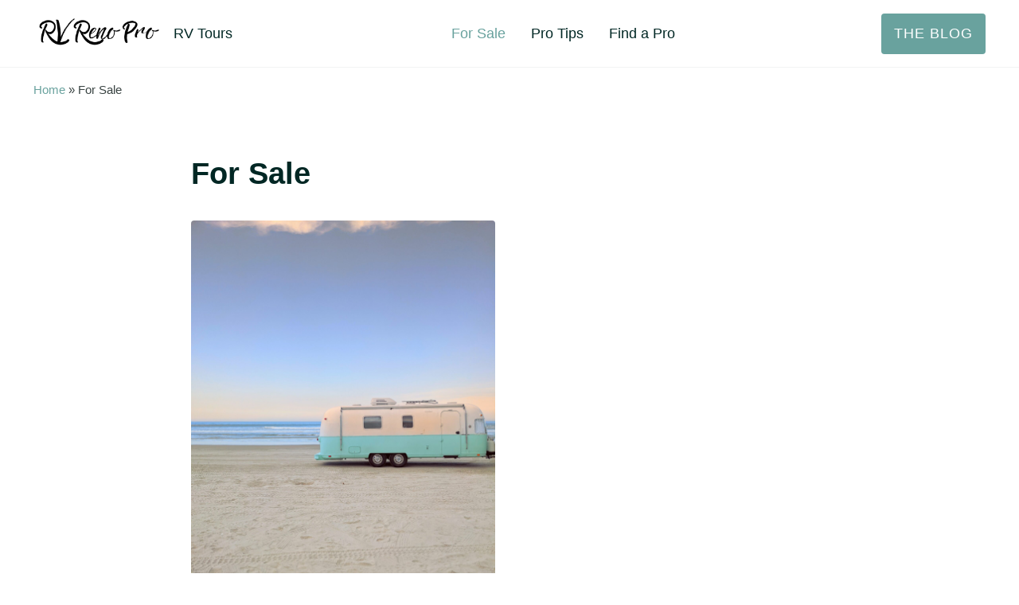

--- FILE ---
content_type: text/html; charset=utf-8
request_url: https://www.google.com/recaptcha/api2/aframe
body_size: 266
content:
<!DOCTYPE HTML><html><head><meta http-equiv="content-type" content="text/html; charset=UTF-8"></head><body><script nonce="00W61aEs8v_7uVrNIhJ6xA">/** Anti-fraud and anti-abuse applications only. See google.com/recaptcha */ try{var clients={'sodar':'https://pagead2.googlesyndication.com/pagead/sodar?'};window.addEventListener("message",function(a){try{if(a.source===window.parent){var b=JSON.parse(a.data);var c=clients[b['id']];if(c){var d=document.createElement('img');d.src=c+b['params']+'&rc='+(localStorage.getItem("rc::a")?sessionStorage.getItem("rc::b"):"");window.document.body.appendChild(d);sessionStorage.setItem("rc::e",parseInt(sessionStorage.getItem("rc::e")||0)+1);localStorage.setItem("rc::h",'1768734852455');}}}catch(b){}});window.parent.postMessage("_grecaptcha_ready", "*");}catch(b){}</script></body></html>

--- FILE ---
content_type: text/css
request_url: https://rvrenopro.com/wp-content/plugins/mai-engine/assets/css/header.min.css?ver=2.26.1.32820231654
body_size: 1391
content:
.before-header{z-index:14}.site-header{position:var(--site-header-position,relative);top:var(--site-header-top,auto);z-index:12;width:100%;color:var(--site-header-color,var(--color-body));background:var(--site-header-background,var(--color-header));border-bottom:var(--site-header-border-bottom,var(--border));box-shadow:var(--site-header-box-shadow,none);transition:var(--transition)}.site-header-wrap{display:var(--site-header-wrap-display,flex);flex-wrap:var(--site-header-wrap-flex-wrap,nowrap);gap:var(--site-header-wrap-gap,var(--spacing-lg));align-items:var(--site-header-wrap-align-items,center);justify-content:var(--site-header-wrap-justify-content,var(--site-header-wrap-justify-content-mobile,unset));width:var(--site-header-wrap-width,calc(100% - (var(--side-spacing) * 2)));max-width:var(--site-header-wrap-max-width,var(--wrap-max-width));margin-right:auto;margin-left:auto}.header-spacer{display:block;height:var(--header-spacer-height,0);transition:var(--title-area-transition,var(--transition))}.has-transparent-header{--header-height-full-fallback:calc(var(--header-height, 0px) + (var(--title-area-padding-desktop, 0px) - var(--title-area-padding-mobile, 0px)));--transparent-header-offset:calc(var(--header-height-full, var(--header-height-full-fallback)) + var(--after-header-height, 0px) + var(--nav-after-header-height, 0px));--site-inner-margin-top:calc(var(--transparent-header-offset, 0px) * -1)}.has-transparent-header .is-alignfull-first.page-header>.wrap,.has-transparent-header .is-alignfull-first.wp-block-cover>div[class*=__inner-container],.has-transparent-header .is-alignfull-first.wp-block-group>div[class*=__inner-container]{margin-top:var(--transparent-header-offset,0)}.has-dark-header{--site-header-color:var(--color-white);--title-area-color:var(--color-white);--site-header-border-bottom:0}.has-dark-header .site-header-wrap{--menu-item-link-color:var(--color-white);--menu-item-link-color-hover:var(--color-white);--menu-item-name-filter-hover:brightness(0.8)}.has-dark-header .site-header-wrap .sub-menu{--menu-item-name-filter-hover:brightness(1)}.has-transparent-header:not(.header-stuck){--site-header-background:transparent;--site-header-border-bottom:0}.has-dark-header .site-header-wrap,.has-dark-mobile-menu .mobile-menu,.has-dark-transparent-header:not(.header-stuck) .site-header-wrap{color:var(--color-white);--heading-color:var(--color-white);--link-color:currentColor;--link-color-hover:currentColor;--link-text-decoration:underline;--link-filter-hover:brightness(0.8);--entry-title-link-color:var(--color-white);--entry-title-link-color-hover:brightness(0.8);--menu-item-link-color:var(--color-white);--menu-item-link-color-hover:var(--color-white);--menu-item-name-filter-hover:brightness(0.8);--border:1px solid hsla(0,0%,100%,.2)}.has-dark-header .title-area,.has-dark-transparent-header:not(.header-stuck) .title-area{--title-area-color:var(--color-white);--link-color-hover:var(--color-white)}.has-dark-mobile-menu .mobile-menu{--mobile-menu-color:var(--color-white);--sub-menu-link-color:var(--color-white);--sub-menu-link-color-hover:var(--color-white)}.header-stuck,:root{--title-area-padding:var(--title-area-padding-mobile) 0}.title-area{flex:var(--title-area-flex,0 1 auto);order:var(--title-area-order,unset);margin:var(--title-area-margin,0);padding:var(--title-area-padding,var(--spacing-md) 0);color:var(--title-area-color,var(--color-heading));line-height:var(--title-area-line-height,var(--heading-line-height,1.219));text-align:var(--title-area-text-align,start);transition:var(--title-area-transition,var(--transition));--link-color-hover:var(--color-link);--link-text-decoration:none;--link-text-decoration-hover:none}.has-sticky-header:not(.header-stuck){--title-area-transition:all 75ms ease-in-out}.has-sticky-header.header-stuck{--title-area-transition:all 250ms ease-in-out}.site-title{display:var(--site-title-display,block);margin:var(--site-title-margin,auto);font-weight:var(--site-title-font-weight,var(--heading-font-weight));font-size:var(--site-title-font-size,var(--font-size-xl));font-family:var(--site-title-font-family,var(--heading-font-family))}.site-title-link{color:var(--title-area-color,currentColor)}.site-description{display:var(--site-description-display,block);margin:var(--site-description-margin,var(--spacing-xs) 0 0);font-size:var(--site-description-font-size,smaller)}.custom-logo-link{--link-filter:none;--link-filter-hover:none;--link-transition:var(--title-area-transition,var(--transition));position:relative;display:flex;align-items:center;max-width:var(--custom-logo-width,18rem);margin:auto}.custom-logo{display:block;width:var(--viewport-width);max-width:100%;opacity:var(--custom-logo-opacity,1)}.custom-logo,.custom-scroll-logo{transition:var(--title-area-transition,var(--transition))}.custom-scroll-logo{position:absolute;width:100%;height:100%!important;-o-object-fit:contain;object-fit:contain;-o-object-position:var(--custom-scroll-logo-object-position,center);object-position:var(--custom-scroll-logo-object-position,center);opacity:var(--custom-scroll-logo-opacity,0)}.has-scroll-logo.has-logo-left{--custom-scroll-logo-object-position:center left}.has-scroll-logo.has-logo-right{--custom-scroll-logo-object-position:center right}.has-scroll-logo.header-stuck{--custom-scroll-logo-opacity:1;--custom-logo-opacity:0}.header-section{display:var(--header-section-display,none);flex:var(--header-section-flex,1);flex-wrap:var(--header-section-flex-wrap,nowrap);align-items:var(--header-section-align-items,center);justify-content:var(--header-section-justify-content,unset);order:var(--header-section-order,9);--heading-margin-top:0;--heading-margin-bottom:0}.header-section p:last-of-type{margin-bottom:0}.header-left{--header-section-order:0;--header-section-justify-content:flex-start}.header-right{--header-section-order:100;--header-section-justify-content:flex-end}.header-section-mobile{position:var(--header-section-mobile-position,relative);display:var(--header-section-mobile-display,flex);flex:1;align-items:center;--search-icon-form-position:static;--search-icon-form-width:var(--viewport-width)}.header-section-mobile .mai-icon{--link-color:var(--menu-toggle-color,var(--menu-item-link-color,var(--color-heading)));--link-color-hover:var(--menu-toggle-color,var(--menu-item-link-color,var(--color-heading)))}.header-section-mobile>*+*{margin-left:var(--spacing-lg)}.header-left-mobile{justify-content:flex-start;--search-icon-form-right:unset;--search-icon-form-left:calc(var(--side-spacing) * -1)}.header-right-mobile{justify-content:flex-end;--search-icon-form-right:calc(var(--side-spacing) * -1);--search-icon-form-left:unset}.header-search{z-index:1;order:var(--header-search-order,unset);--search-toggle-icon-width:1.5em;--search-input-width:100%;--search-input-max-width:100%}.header-content{display:flex;flex-direction:column;align-items:center;justify-content:center}.after-header{z-index:9}@media only screen and (min-width:600px){.has-sticky-header{--site-header-position:sticky;--site-header-top:var(--body-top)}}@media only screen and (min-width:800px){.header-section-mobile{--search-icon-form-width:calc(var(--viewport-width) - (var(--side-spacing) * 2))}.header-left-mobile{--search-icon-form-left:0}.header-right-mobile{--search-icon-form-right:0}}@media only screen and (min-width:1000px){.has-sticky-header.header-stuck{--header-spacer-height:var(--header-shrink-offset);--site-header-box-shadow:0 0 24px rgba(0,0,0,.07)}}

--- FILE ---
content_type: text/css
request_url: https://rvrenopro.com/wp-content/themes/rvrenopro/style.css?ver=1.0.0.11220222033
body_size: 448
content:
/**
 * Theme Name:       RV Reno Pro
 * Theme URI:        https://rvrenopro.com
 * Description:      Custom Mai Theme for the Genesis Framework.
 * Author:           BizBudding
 * Author URI:       https://bizbudding.com/
 * Version:          1.0.0
 * Text Domain:      rvrenopro
 * Template:         genesis
 * Template Version: 3.4.0
 * License:          GPL-2.0-or-later
 * License URI:      http://www.gnu.org/licenses/gpl-2.0.html
 */

:root {
	--font-scale-desktop: 1.165;
	--font-scale-tablet: 1.165;
	--button-font-size: var(--font-size-sm);
	--button-text-transform: uppercase;
	--button-letter-spacing: 1px;
}

#message,
.gform_confirmation_message {
	position: relative;
	margin: var(--spacing-lg) auto;
	padding: var(--spacing-sm) var(--spacing-md);
	color: var(--button-color);
	background: var(--color-button-background, var(--color-primary));
	border: var(--border);
	border-radius: var(--border-radius);
}

.gform_description,
.gfield {
	display: block;
	margin-bottom: var(--spacing-lg);
}

.gfield_label {
	color: var(--color-heading);
	font-weight: var(--heading-font-weight);
	font-family: var(--heading-font-family);
}

.gfield label:not(.gfield_label) {
	font-weight: var(--body-font-weight) !important;
	font-size: var(--spacing-sm) !important;
	letter-spacing: 1px;
	text-transform: uppercase;
}

/* Gravity Forms activation notice */

#content.widecolumn {
	display: grid;
	place-content: center;
	max-width: var(--breakpoint-sm);
	margin: var(--spacing-xxl) auto 0;
	padding: var(--spacing-lg);
}

#signup-welcome span.h3 {
	padding-left: 0;
}


--- FILE ---
content_type: application/javascript
request_url: https://rvrenopro.com/wp-content/plugins/mai-engine/assets/js/global.js?ver=2.26.1.32820231654
body_size: 677
content:
( function() {
	var root           = document.documentElement;
	var body           = document.getElementsByTagName( 'body' )[ 0 ];
	var scrollBarWidth = window.innerWidth - document.documentElement.clientWidth;
	var searchToggles  = document.querySelectorAll( '.search-toggle' );

	// Sets scrollbar width on page load.
	// These properties are set in CSS if @supports dvw, so this should set if dvw is not supported.
	// Make sure it's a reasonable size. See https://github.com/maithemewp/mai-engine/issues/516.
	// FB/IG gets wonky and calculates this to something huge causing the window to be squished.
	if ( ! CSS.supports( 'width', '100dvw' ) && ( scrollBarWidth > 0 && scrollBarWidth <= 20 ) ) {
		root.style.setProperty( '--scrollbar-width', scrollBarWidth + 'px' ); // Needs px value for calculations.
		root.style.setProperty( '--viewport-width', 'calc(100vw - var(--scrollbar-width, 0px))' ); // Needs px value for calculations.
	}

	var toggleSearchFormEvent = function( event ) {
		var element = event.target.closest( '.search-icon-form' );

		if ( ! element ) {
			return;
		}

		toggleSearchForm( element );
	}

	var toggleSearchForm = function( element ) {
		var parent = element.closest( '.search-icon-form' );

		if ( ! parent ) {
			return;
		}

		var form   = parent.querySelector( '.search-form' );
		var toggle = parent.querySelector( '.search-toggle' );

		maiToggleAriaValues( toggle );

		form.classList.toggle( 'search-form-visible' );

		if ( form.classList.contains( 'search-form-visible' ) ) {
			body.addEventListener( 'keydown', maybeHideSearchForm, false );
			body.addEventListener( 'click', maybeHideSearchForm, false );
			form.querySelector( '.search-form-input' ).focus();
		} else {
			body.removeEventListener( 'keydown', maybeHideSearchForm, false );
			body.removeEventListener( 'click', maybeHideSearchForm, false );
		}
	};

	var maybeHideSearchForm = function( event ) {
		if ( ! event.target.closest( '.search-icon-form' ) || [ 'Escape', 'Esc' ].includes( event.key ) ) {
			var visibleSearchToggles = document.querySelectorAll( '.search-form-visible' );

			visibleSearchToggles.forEach( function( searchToggle ) {
				toggleSearchForm( searchToggle );
			});
		}
	};

	// Handles search toggle and form.
	searchToggles.forEach( function( searchToggle ) {
		searchToggle.addEventListener( 'click', toggleSearchFormEvent, false );
	});
} )();

function maiToggleAriaValues( element ) {
	var ariaValue = element.getAttribute( 'aria-expanded' ) === 'false' ? 'true' : 'false';

	element.setAttribute( 'aria-expanded', ariaValue );
	element.setAttribute( 'aria-pressed', ariaValue );

	return element;
};
